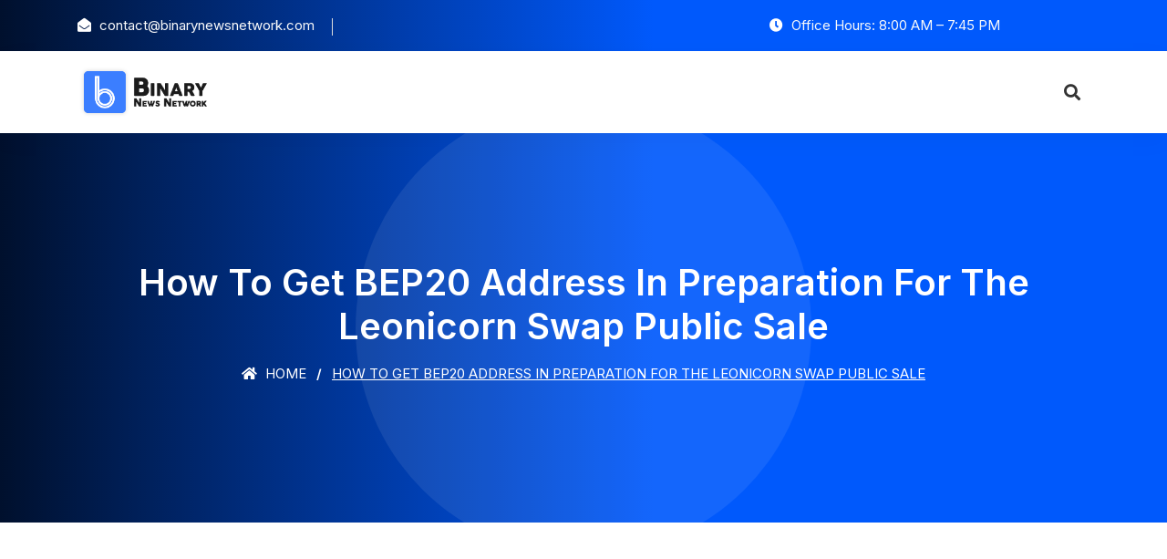

--- FILE ---
content_type: text/html; charset=UTF-8
request_url: https://binarynewsnetwork.com/how-to-get-bep20-address-in-preparation-for-the-leonicorn-swap-public-sale/
body_size: 11772
content:
<!DOCTYPE html>
<html lang="en-US">

<head>
    <!-- ========== Meta Tags ========== -->
    <meta charset="UTF-8">
    <meta http-equiv="X-UA-Compatible" content="IE=edge">
    <meta name="viewport" content="width=device-width, initial-scale=1">

    <title>How to Get BEP20 Address in Preparation for the Leonicorn Swap Public Sale &#8211; Binary News Network</title>
<meta name='robots' content='max-image-preview:large' />
<link rel='dns-prefetch' href='//fonts.googleapis.com' />
<link rel="alternate" type="application/rss+xml" title="Binary News Network &raquo; Feed" href="https://binarynewsnetwork.com/feed/" />
<link rel="alternate" type="application/rss+xml" title="Binary News Network &raquo; Comments Feed" href="https://binarynewsnetwork.com/comments/feed/" />
<link rel="alternate" title="oEmbed (JSON)" type="application/json+oembed" href="https://binarynewsnetwork.com/wp-json/oembed/1.0/embed?url=https%3A%2F%2Fbinarynewsnetwork.com%2Fhow-to-get-bep20-address-in-preparation-for-the-leonicorn-swap-public-sale%2F" />
<link rel="alternate" title="oEmbed (XML)" type="text/xml+oembed" href="https://binarynewsnetwork.com/wp-json/oembed/1.0/embed?url=https%3A%2F%2Fbinarynewsnetwork.com%2Fhow-to-get-bep20-address-in-preparation-for-the-leonicorn-swap-public-sale%2F&#038;format=xml" />
<style id='wp-img-auto-sizes-contain-inline-css'>
img:is([sizes=auto i],[sizes^="auto," i]){contain-intrinsic-size:3000px 1500px}
/*# sourceURL=wp-img-auto-sizes-contain-inline-css */
</style>
<style id='wp-emoji-styles-inline-css'>

	img.wp-smiley, img.emoji {
		display: inline !important;
		border: none !important;
		box-shadow: none !important;
		height: 1em !important;
		width: 1em !important;
		margin: 0 0.07em !important;
		vertical-align: -0.1em !important;
		background: none !important;
		padding: 0 !important;
	}
/*# sourceURL=wp-emoji-styles-inline-css */
</style>
<style id='wp-block-library-inline-css'>
:root{--wp-block-synced-color:#7a00df;--wp-block-synced-color--rgb:122,0,223;--wp-bound-block-color:var(--wp-block-synced-color);--wp-editor-canvas-background:#ddd;--wp-admin-theme-color:#007cba;--wp-admin-theme-color--rgb:0,124,186;--wp-admin-theme-color-darker-10:#006ba1;--wp-admin-theme-color-darker-10--rgb:0,107,160.5;--wp-admin-theme-color-darker-20:#005a87;--wp-admin-theme-color-darker-20--rgb:0,90,135;--wp-admin-border-width-focus:2px}@media (min-resolution:192dpi){:root{--wp-admin-border-width-focus:1.5px}}.wp-element-button{cursor:pointer}:root .has-very-light-gray-background-color{background-color:#eee}:root .has-very-dark-gray-background-color{background-color:#313131}:root .has-very-light-gray-color{color:#eee}:root .has-very-dark-gray-color{color:#313131}:root .has-vivid-green-cyan-to-vivid-cyan-blue-gradient-background{background:linear-gradient(135deg,#00d084,#0693e3)}:root .has-purple-crush-gradient-background{background:linear-gradient(135deg,#34e2e4,#4721fb 50%,#ab1dfe)}:root .has-hazy-dawn-gradient-background{background:linear-gradient(135deg,#faaca8,#dad0ec)}:root .has-subdued-olive-gradient-background{background:linear-gradient(135deg,#fafae1,#67a671)}:root .has-atomic-cream-gradient-background{background:linear-gradient(135deg,#fdd79a,#004a59)}:root .has-nightshade-gradient-background{background:linear-gradient(135deg,#330968,#31cdcf)}:root .has-midnight-gradient-background{background:linear-gradient(135deg,#020381,#2874fc)}:root{--wp--preset--font-size--normal:16px;--wp--preset--font-size--huge:42px}.has-regular-font-size{font-size:1em}.has-larger-font-size{font-size:2.625em}.has-normal-font-size{font-size:var(--wp--preset--font-size--normal)}.has-huge-font-size{font-size:var(--wp--preset--font-size--huge)}.has-text-align-center{text-align:center}.has-text-align-left{text-align:left}.has-text-align-right{text-align:right}.has-fit-text{white-space:nowrap!important}#end-resizable-editor-section{display:none}.aligncenter{clear:both}.items-justified-left{justify-content:flex-start}.items-justified-center{justify-content:center}.items-justified-right{justify-content:flex-end}.items-justified-space-between{justify-content:space-between}.screen-reader-text{border:0;clip-path:inset(50%);height:1px;margin:-1px;overflow:hidden;padding:0;position:absolute;width:1px;word-wrap:normal!important}.screen-reader-text:focus{background-color:#ddd;clip-path:none;color:#444;display:block;font-size:1em;height:auto;left:5px;line-height:normal;padding:15px 23px 14px;text-decoration:none;top:5px;width:auto;z-index:100000}html :where(.has-border-color){border-style:solid}html :where([style*=border-top-color]){border-top-style:solid}html :where([style*=border-right-color]){border-right-style:solid}html :where([style*=border-bottom-color]){border-bottom-style:solid}html :where([style*=border-left-color]){border-left-style:solid}html :where([style*=border-width]){border-style:solid}html :where([style*=border-top-width]){border-top-style:solid}html :where([style*=border-right-width]){border-right-style:solid}html :where([style*=border-bottom-width]){border-bottom-style:solid}html :where([style*=border-left-width]){border-left-style:solid}html :where(img[class*=wp-image-]){height:auto;max-width:100%}:where(figure){margin:0 0 1em}html :where(.is-position-sticky){--wp-admin--admin-bar--position-offset:var(--wp-admin--admin-bar--height,0px)}@media screen and (max-width:600px){html :where(.is-position-sticky){--wp-admin--admin-bar--position-offset:0px}}

/*# sourceURL=wp-block-library-inline-css */
</style><style id='global-styles-inline-css'>
:root{--wp--preset--aspect-ratio--square: 1;--wp--preset--aspect-ratio--4-3: 4/3;--wp--preset--aspect-ratio--3-4: 3/4;--wp--preset--aspect-ratio--3-2: 3/2;--wp--preset--aspect-ratio--2-3: 2/3;--wp--preset--aspect-ratio--16-9: 16/9;--wp--preset--aspect-ratio--9-16: 9/16;--wp--preset--color--black: #000000;--wp--preset--color--cyan-bluish-gray: #abb8c3;--wp--preset--color--white: #ffffff;--wp--preset--color--pale-pink: #f78da7;--wp--preset--color--vivid-red: #cf2e2e;--wp--preset--color--luminous-vivid-orange: #ff6900;--wp--preset--color--luminous-vivid-amber: #fcb900;--wp--preset--color--light-green-cyan: #7bdcb5;--wp--preset--color--vivid-green-cyan: #00d084;--wp--preset--color--pale-cyan-blue: #8ed1fc;--wp--preset--color--vivid-cyan-blue: #0693e3;--wp--preset--color--vivid-purple: #9b51e0;--wp--preset--gradient--vivid-cyan-blue-to-vivid-purple: linear-gradient(135deg,rgb(6,147,227) 0%,rgb(155,81,224) 100%);--wp--preset--gradient--light-green-cyan-to-vivid-green-cyan: linear-gradient(135deg,rgb(122,220,180) 0%,rgb(0,208,130) 100%);--wp--preset--gradient--luminous-vivid-amber-to-luminous-vivid-orange: linear-gradient(135deg,rgb(252,185,0) 0%,rgb(255,105,0) 100%);--wp--preset--gradient--luminous-vivid-orange-to-vivid-red: linear-gradient(135deg,rgb(255,105,0) 0%,rgb(207,46,46) 100%);--wp--preset--gradient--very-light-gray-to-cyan-bluish-gray: linear-gradient(135deg,rgb(238,238,238) 0%,rgb(169,184,195) 100%);--wp--preset--gradient--cool-to-warm-spectrum: linear-gradient(135deg,rgb(74,234,220) 0%,rgb(151,120,209) 20%,rgb(207,42,186) 40%,rgb(238,44,130) 60%,rgb(251,105,98) 80%,rgb(254,248,76) 100%);--wp--preset--gradient--blush-light-purple: linear-gradient(135deg,rgb(255,206,236) 0%,rgb(152,150,240) 100%);--wp--preset--gradient--blush-bordeaux: linear-gradient(135deg,rgb(254,205,165) 0%,rgb(254,45,45) 50%,rgb(107,0,62) 100%);--wp--preset--gradient--luminous-dusk: linear-gradient(135deg,rgb(255,203,112) 0%,rgb(199,81,192) 50%,rgb(65,88,208) 100%);--wp--preset--gradient--pale-ocean: linear-gradient(135deg,rgb(255,245,203) 0%,rgb(182,227,212) 50%,rgb(51,167,181) 100%);--wp--preset--gradient--electric-grass: linear-gradient(135deg,rgb(202,248,128) 0%,rgb(113,206,126) 100%);--wp--preset--gradient--midnight: linear-gradient(135deg,rgb(2,3,129) 0%,rgb(40,116,252) 100%);--wp--preset--font-size--small: 13px;--wp--preset--font-size--medium: 20px;--wp--preset--font-size--large: 36px;--wp--preset--font-size--x-large: 42px;--wp--preset--spacing--20: 0.44rem;--wp--preset--spacing--30: 0.67rem;--wp--preset--spacing--40: 1rem;--wp--preset--spacing--50: 1.5rem;--wp--preset--spacing--60: 2.25rem;--wp--preset--spacing--70: 3.38rem;--wp--preset--spacing--80: 5.06rem;--wp--preset--shadow--natural: 6px 6px 9px rgba(0, 0, 0, 0.2);--wp--preset--shadow--deep: 12px 12px 50px rgba(0, 0, 0, 0.4);--wp--preset--shadow--sharp: 6px 6px 0px rgba(0, 0, 0, 0.2);--wp--preset--shadow--outlined: 6px 6px 0px -3px rgb(255, 255, 255), 6px 6px rgb(0, 0, 0);--wp--preset--shadow--crisp: 6px 6px 0px rgb(0, 0, 0);}:where(.is-layout-flex){gap: 0.5em;}:where(.is-layout-grid){gap: 0.5em;}body .is-layout-flex{display: flex;}.is-layout-flex{flex-wrap: wrap;align-items: center;}.is-layout-flex > :is(*, div){margin: 0;}body .is-layout-grid{display: grid;}.is-layout-grid > :is(*, div){margin: 0;}:where(.wp-block-columns.is-layout-flex){gap: 2em;}:where(.wp-block-columns.is-layout-grid){gap: 2em;}:where(.wp-block-post-template.is-layout-flex){gap: 1.25em;}:where(.wp-block-post-template.is-layout-grid){gap: 1.25em;}.has-black-color{color: var(--wp--preset--color--black) !important;}.has-cyan-bluish-gray-color{color: var(--wp--preset--color--cyan-bluish-gray) !important;}.has-white-color{color: var(--wp--preset--color--white) !important;}.has-pale-pink-color{color: var(--wp--preset--color--pale-pink) !important;}.has-vivid-red-color{color: var(--wp--preset--color--vivid-red) !important;}.has-luminous-vivid-orange-color{color: var(--wp--preset--color--luminous-vivid-orange) !important;}.has-luminous-vivid-amber-color{color: var(--wp--preset--color--luminous-vivid-amber) !important;}.has-light-green-cyan-color{color: var(--wp--preset--color--light-green-cyan) !important;}.has-vivid-green-cyan-color{color: var(--wp--preset--color--vivid-green-cyan) !important;}.has-pale-cyan-blue-color{color: var(--wp--preset--color--pale-cyan-blue) !important;}.has-vivid-cyan-blue-color{color: var(--wp--preset--color--vivid-cyan-blue) !important;}.has-vivid-purple-color{color: var(--wp--preset--color--vivid-purple) !important;}.has-black-background-color{background-color: var(--wp--preset--color--black) !important;}.has-cyan-bluish-gray-background-color{background-color: var(--wp--preset--color--cyan-bluish-gray) !important;}.has-white-background-color{background-color: var(--wp--preset--color--white) !important;}.has-pale-pink-background-color{background-color: var(--wp--preset--color--pale-pink) !important;}.has-vivid-red-background-color{background-color: var(--wp--preset--color--vivid-red) !important;}.has-luminous-vivid-orange-background-color{background-color: var(--wp--preset--color--luminous-vivid-orange) !important;}.has-luminous-vivid-amber-background-color{background-color: var(--wp--preset--color--luminous-vivid-amber) !important;}.has-light-green-cyan-background-color{background-color: var(--wp--preset--color--light-green-cyan) !important;}.has-vivid-green-cyan-background-color{background-color: var(--wp--preset--color--vivid-green-cyan) !important;}.has-pale-cyan-blue-background-color{background-color: var(--wp--preset--color--pale-cyan-blue) !important;}.has-vivid-cyan-blue-background-color{background-color: var(--wp--preset--color--vivid-cyan-blue) !important;}.has-vivid-purple-background-color{background-color: var(--wp--preset--color--vivid-purple) !important;}.has-black-border-color{border-color: var(--wp--preset--color--black) !important;}.has-cyan-bluish-gray-border-color{border-color: var(--wp--preset--color--cyan-bluish-gray) !important;}.has-white-border-color{border-color: var(--wp--preset--color--white) !important;}.has-pale-pink-border-color{border-color: var(--wp--preset--color--pale-pink) !important;}.has-vivid-red-border-color{border-color: var(--wp--preset--color--vivid-red) !important;}.has-luminous-vivid-orange-border-color{border-color: var(--wp--preset--color--luminous-vivid-orange) !important;}.has-luminous-vivid-amber-border-color{border-color: var(--wp--preset--color--luminous-vivid-amber) !important;}.has-light-green-cyan-border-color{border-color: var(--wp--preset--color--light-green-cyan) !important;}.has-vivid-green-cyan-border-color{border-color: var(--wp--preset--color--vivid-green-cyan) !important;}.has-pale-cyan-blue-border-color{border-color: var(--wp--preset--color--pale-cyan-blue) !important;}.has-vivid-cyan-blue-border-color{border-color: var(--wp--preset--color--vivid-cyan-blue) !important;}.has-vivid-purple-border-color{border-color: var(--wp--preset--color--vivid-purple) !important;}.has-vivid-cyan-blue-to-vivid-purple-gradient-background{background: var(--wp--preset--gradient--vivid-cyan-blue-to-vivid-purple) !important;}.has-light-green-cyan-to-vivid-green-cyan-gradient-background{background: var(--wp--preset--gradient--light-green-cyan-to-vivid-green-cyan) !important;}.has-luminous-vivid-amber-to-luminous-vivid-orange-gradient-background{background: var(--wp--preset--gradient--luminous-vivid-amber-to-luminous-vivid-orange) !important;}.has-luminous-vivid-orange-to-vivid-red-gradient-background{background: var(--wp--preset--gradient--luminous-vivid-orange-to-vivid-red) !important;}.has-very-light-gray-to-cyan-bluish-gray-gradient-background{background: var(--wp--preset--gradient--very-light-gray-to-cyan-bluish-gray) !important;}.has-cool-to-warm-spectrum-gradient-background{background: var(--wp--preset--gradient--cool-to-warm-spectrum) !important;}.has-blush-light-purple-gradient-background{background: var(--wp--preset--gradient--blush-light-purple) !important;}.has-blush-bordeaux-gradient-background{background: var(--wp--preset--gradient--blush-bordeaux) !important;}.has-luminous-dusk-gradient-background{background: var(--wp--preset--gradient--luminous-dusk) !important;}.has-pale-ocean-gradient-background{background: var(--wp--preset--gradient--pale-ocean) !important;}.has-electric-grass-gradient-background{background: var(--wp--preset--gradient--electric-grass) !important;}.has-midnight-gradient-background{background: var(--wp--preset--gradient--midnight) !important;}.has-small-font-size{font-size: var(--wp--preset--font-size--small) !important;}.has-medium-font-size{font-size: var(--wp--preset--font-size--medium) !important;}.has-large-font-size{font-size: var(--wp--preset--font-size--large) !important;}.has-x-large-font-size{font-size: var(--wp--preset--font-size--x-large) !important;}
/*# sourceURL=global-styles-inline-css */
</style>

<style id='classic-theme-styles-inline-css'>
/*! This file is auto-generated */
.wp-block-button__link{color:#fff;background-color:#32373c;border-radius:9999px;box-shadow:none;text-decoration:none;padding:calc(.667em + 2px) calc(1.333em + 2px);font-size:1.125em}.wp-block-file__button{background:#32373c;color:#fff;text-decoration:none}
/*# sourceURL=/wp-includes/css/classic-themes.min.css */
</style>
<link rel='stylesheet' id='bootstrap-css' href='https://binarynewsnetwork.com/wp-content/themes/solion/css/bootstrap.min.css?ver=6.9' media='all' />
<link rel='stylesheet' id='font-awesome-css' href='https://binarynewsnetwork.com/wp-content/themes/solion/css/font-awesome.min.css?ver=6.9' media='all' />
<link rel='stylesheet' id='solion-flaticons-css' href='https://binarynewsnetwork.com/wp-content/themes/solion/css/flaticon-set.css?ver=6.9' media='all' />
<link rel='stylesheet' id='solion-elegant-icons-css' href='https://binarynewsnetwork.com/wp-content/themes/solion/css/elegant-icons.css?ver=6.9' media='all' />
<link rel='stylesheet' id='solion-themify-icons-css' href='https://binarynewsnetwork.com/wp-content/themes/solion/css/themify-icons.css?ver=6.9' media='all' />
<link rel='stylesheet' id='magnific-popup-css' href='https://binarynewsnetwork.com/wp-content/themes/solion/css/magnific-popup.css?ver=6.9' media='all' />
<link rel='stylesheet' id='owl-carousel-css' href='https://binarynewsnetwork.com/wp-content/themes/solion/css/owl.carousel.min.css?ver=6.9' media='all' />
<link rel='stylesheet' id='owl-carousal-default-css' href='https://binarynewsnetwork.com/wp-content/themes/solion/css/owl.theme.default.min.css?ver=6.9' media='all' />
<link rel='stylesheet' id='animate-css' href='https://binarynewsnetwork.com/wp-content/themes/solion/css/animate.css?ver=6.9' media='all' />
<link rel='stylesheet' id='bootsnav-css' href='https://binarynewsnetwork.com/wp-content/themes/solion/css/bootsnav.css?ver=6.9' media='all' />
<link rel='stylesheet' id='solion-style-css' href='https://binarynewsnetwork.com/wp-content/themes/solion/css/style.css?ver=6.9' media='all' />
<link rel='stylesheet' id='solion-responsive-css' href='https://binarynewsnetwork.com/wp-content/themes/solion/css/responsive.css?ver=6.9' media='all' />
<link rel='stylesheet' id='solion-woo-commerce-css' href='https://binarynewsnetwork.com/wp-content/themes/solion/css/woo-commerce.css?ver=6.9' media='all' />
<link rel='stylesheet' id='solion-fonts-css' href='//fonts.googleapis.com/css?family=Inter%3A200%2C300%2C400%2C600%2C700%2C800%26subset%3Dlatin%2Clatin-ext&#038;ver=1.0.0' media='all' />
<link rel='stylesheet' id='solion-color-css' href='https://binarynewsnetwork.com/wp-content/themes/solion/css/theme-color/color-1.css?ver=6.9' media='all' />
<script src="https://binarynewsnetwork.com/wp-includes/js/jquery/jquery.min.js?ver=3.7.1" id="jquery-core-js"></script>
<script src="https://binarynewsnetwork.com/wp-includes/js/jquery/jquery-migrate.min.js?ver=3.4.1" id="jquery-migrate-js"></script>
<script></script><link rel="https://api.w.org/" href="https://binarynewsnetwork.com/wp-json/" /><link rel="alternate" title="JSON" type="application/json" href="https://binarynewsnetwork.com/wp-json/wp/v2/posts/2944" /><link rel="EditURI" type="application/rsd+xml" title="RSD" href="https://binarynewsnetwork.com/xmlrpc.php?rsd" />
<meta name="generator" content="WordPress 6.9" />
<link rel="canonical" href="https://binarynewsnetwork.com/how-to-get-bep20-address-in-preparation-for-the-leonicorn-swap-public-sale/" />
<link rel='shortlink' href='https://binarynewsnetwork.com/?p=2944' />
<meta name="generator" content="Redux 4.5.10" /><meta name="generator" content="Powered by WPBakery Page Builder - drag and drop page builder for WordPress."/>
<link rel="icon" href="https://binarynewsnetwork.com/wp-content/uploads/2020/07/favicon-bnn-150x150.png" sizes="32x32" />
<link rel="icon" href="https://binarynewsnetwork.com/wp-content/uploads/2020/07/favicon-bnn-300x298.png" sizes="192x192" />
<link rel="apple-touch-icon" href="https://binarynewsnetwork.com/wp-content/uploads/2020/07/favicon-bnn-300x298.png" />
<meta name="msapplication-TileImage" content="https://binarynewsnetwork.com/wp-content/uploads/2020/07/favicon-bnn.png" />
		<style id="wp-custom-css">
			.blog-area.single .post-pagi-area a {

    width: 45%;
}
.blog-area.single .post-pagi-area h5 {
    font-size: 15px;
}.clients-area.default-padding-bottom {
    padding-bottom: 14px;
}.clients-area .clients-carousel img {
    height: auto !important;
}.case-studies-area .case-carousel .item::after {
    background: none;
}.vc_btn3.vc_btn3-size-lg {
    font-size: 13px;
    padding-left: 50px;
    padding-right: 50px;
    text-transform: uppercase;
    letter-spacing: 1px;
}.breadcrumb-area {
    display: none;
}.contact-area .content textarea {
    resize: none;
}.page-template-default .post-pagi-area{display:none;}footer .f-items {
    padding-bottom: 0 !important;
}

.post-template-default.single.single-post .breadcrumb-area {
    display: block;
}
.post-template-default.single.single-post .breadcrumb li:nth-child(2) {
  display: none;
}		</style>
		<noscript><style> .wpb_animate_when_almost_visible { opacity: 1; }</style></noscript>
</head>
<body class="wp-singular post-template-default single single-post postid-2944 single-format-standard wp-theme-solion wpb-js-composer js-comp-ver-8.4.1 vc_responsive">

    <!-- Start Header Top 
    ============================================= -->
    <div class="top-bar-area inc-pad bg-gradient text-light">
        <div class="container">
            <div class="row align-center">
                <div class="col-lg-6 info">
                    <ul>
                        <li>
                            <i class="fas fa-envelope-open"></i> <a href="/cdn-cgi/l/email-protection" class="__cf_email__" data-cfemail="fa9995948e9b998eba9893949b8883949f8d89949f8e8d958891d4999597">[email&#160;protected]</a>                        </li>
                        <li>
                            <i class=""></i>                         </li>
                    </ul>
                </div>
                <div class="col-lg-6 text-right item-flex">
                    <div class="info">
                        <ul>
                            <li>
                                <i class="fas fa-clock"></i> Office Hours: 8:00 AM – 7:45 PM                            </li>
                        </ul>
                    </div>
                    <div class="social">
                        <ul>
                            <li>
                                <a href="">
                                    <i class=""></i>
                                </a>
                            </li>
                            <li>
                                <a href="">
                                    <i class=""></i>
                                </a>
                            </li>
                            <li>
                                 <a href="">
                                    <i class=""></i>
                                </a>
                            </li>
                        </ul>
                    </div>
                </div>
            </div>
        </div>
    </div>
    <!-- End Header Top -->

     <!-- Header 
    ============================================= -->
    <header id="home">

        <!-- Start Navigation -->
        <nav class="navbar navbar-default navbar-sticky bootsnav">

            <!-- Start Top Search -->
            <div class="container">
                <div class="row">
                    <div class="top-search">
                        <div class="input-group">
                            <form role="search" method="get" action="https://binarynewsnetwork.com/">
            <input type='search' name="s" placeholder="Search Here..." class="form-control" id="search-box" value="" >
            <button type="submit"><i class="fas fa-search"></i></button>
        </form>
                        </div>
                    </div>
                </div>
            </div>
            <!-- End Top Search -->

            <div class="container">

                <!-- Start Atribute Navigation -->
                <div class="attr-nav inc-border">
                    <ul>
                        <li class="search"><a href="#"><i class="fas fa-search"></i></a></li>
                    </ul>
                </div>        
                <!-- End Atribute Navigation -->

                <!-- Start Header Navigation -->
                <div class="navbar-header">
                    <button type="button" class="navbar-toggle" data-toggle="collapse" data-target="#navbar-menu">
                        <i class="fa fa-bars"></i>
                    </button>
                    <a class="navbar-brand" href="https://binarynewsnetwork.com/">
                        <img src="https://binarynewsnetwork.com/wp-content/uploads/2020/07/bnn-logo.png" class="logo" alt="Logo">
                    </a>
                </div>
                <!-- End Header Navigation -->

                <!-- Collect the nav links, forms, and other content for toggling -->
                             </div>

        </nav>
        <!-- End Navigation -->

    </header>
    <!-- End Header -->
<!-- Start Breadcrumb 
============================================= -->
    <div class="breadcrumb-area text-center shadow dark bg-fixed text-light less-background">
    <div class="container">
        <div class="row">
            <div class="col-lg-12">
                <h2>How to Get BEP20 Address in Preparation for the Leonicorn Swap Public Sale</h2>
                <ul class="breadcrumb">
                    <li><a href="https://binarynewsnetwork.com/"><i class="fas fa-home"></i> Home</a></li>
                    <li>Blog Posts</li>
                    <li class="active">How to Get BEP20 Address in Preparation for the Leonicorn Swap Public Sale</li>
                </ul>
            </div>
        </div>
    </div>
</div>
<!-- End Breadcrumb -->


<!-- Start Blog
============================================= -->
<div class="blog-area single full-blog right-sidebar full-blog default-padding">
    <div class="container">
        <div class="blog-items">
            <div class="row">
                                <div class="blog-content col-lg-8 col-md-12">
                                    
                     <div class="item">

    <div class="blog-item-box">
            <div class="info">
            <div class="meta">
                <ul>
                    <li><i class="fas fa-calendar-alt"></i> June 26, 2021</li>
                <li><i class="fas fa-comments"></i> 0 Comments</a>
                </ul>
            </div>
             <div>
<p><strong>TALLINN, ESTONIA, June 26 2021, <a href="https://zexprwire.com/" data-wpel-link="internal">ZEXPRWIRE</a>,</strong> <strong> </strong><a href="https://leonicornswap.com/" data-wpel-link="external" target="_blank" rel="nofollow noopener noreferrer sponsored ugc">Leonicorn Swap</a> public sale starting from June 25 to June 30. The funds for the public sale are raised through BNB (BEP-20). Thus, participants can send while getting funding for their Metamask or trust wallet during the sale. </p>
<p>Being an Advanced AMM platform, Leonicorn Swap offers all projects with advanced NFT features, IDO, and Lottery. The allocation for the public sales ranges from a maximum of $3000 and a minimum of $50. Also, the public sale price is $0.05.</p>
<p>All participants ought to know the best way to get BEP20 addresses ahead of the public sale. Here is a guide to help in defining rules and how the BEP20 token development can be used and spent. Furthermore, you will find an efficient way to find the address before the public sale.</p>
<p><strong>BEP-20 Token Development</strong></p>
<p>BEP20 is the token development for Binance Smart Chain. It is like Ethereum’s ERC20 standard with a friendly standard to allow anyone to use digital currencies or tokens in the Binance Smart Chain. You can also peg onto the smart chain using any leading digital assets when you pet them with the BEP20 tokens. </p>
<p>The token is contract-compatible and has basic functionality like transferring, returning a balance, and viewing possession for a token. It is the most effective token in the high-demand contract–compatible DeFI platform such as <a href="https://leonicornswap.com/" data-wpel-link="external" target="_blank" rel="nofollow noopener noreferrer sponsored ugc">Leonicorn Swap</a>. It is easy to adapt to any Ethereum dApps and find everything that Binance Smart Chain offers. </p>
<p>The BEP20 sets standard guides to manage the tokens. The tokens are compatible with ERC-20 and BEP-2 due to their similarity. The Binance Smart Chain is designed for all small contracts such as the decentralized finance DeFI and decentralized applications dApps. </p>
<p><strong>Binance Smart Chain Offers</strong></p>
<p>All BSC tokens are compliant with the BEP20 standards. The BSC is a dual chain architecture that allows all users to create dApps and other digital assets on the blockchain. It also guarantees fast trading with secure transactions. </p>
<p>BSC runs parallel to Binance Chain. So, it enables tokens on the Binance blockchain to work effectively. As a result, all users benefit by enjoying cheap transaction fees with a massive ecosystem of millions of users. </p>
<p>Furthermore, the cross-chain DeFI mechanism increases all small contract interoperability. Binance ecosystem is very supportive, and it funds all bootstraps with various DeFI projects to keep all contracts eligible. </p>
<p><strong>Why Leonicorn Swap Use BEP20 Token Development</strong></p>
<p>Participants in the <a href="https://leonicornswap.com/" data-wpel-link="external" target="_blank" rel="nofollow noopener noreferrer sponsored ugc">Leonicorn Swap</a> public sale who get BEP20 address for sale will enjoy the following benefits:</p>
<p>· It is an extensible and flexible platform for developers allowing them to develop other tokens</p>
<p>· The tokens represent a range of things, including shares, fiat currencies, and crypto assets</p>
<p>· It is easy to peg other tokens from different blockchain on the BEP20 token. Therefore, it allows developers to create various versions of the crypto assets with the same tokens. </p>
<p>· The BEP20 create a token contract on the smart chain network</p>
<p>· BNB is provided as an incentive for all validators who transfer the BEP20 token. The incentive is collected as a transaction fee, like in the case of BEP2 on the Binance Chain. </p>
<p>· It offers low gas fees for all transaction compared to other blockchains</p>
<p>· It uses Binance Smart Chains that have the highest transaction speeds</p>
<p>· It is easy to integrate DeFI projects with the BEP20 tokens. Also, you can list them for free on the DEX like PancakeSwap. </p>
<p><strong>Features of BEP20 Token </strong></p>
<p>The BEP20 token has various impressive features that Leonicorn Swap participants will enjoy using in the public sale. They include:</p>
<p>· Fast transaction: the BEP20 token supports high-speed transaction speeds, which makes it highly scalable. </p>
<p>· Low transaction fees: users will not pay high gas fees like in Ethereum Networks</p>
<p>· Cross Chain compatibility: the BEP20 tokens are compatible with the BEP2 token on the Binance Chan. Users can switch between the two networks using Trust wallets. </p>
<p>· Easy to list on exchanges: the BEP20 tokens are easy to list with a higher chance for a sale. </p>
<p><strong>Trust Wallet and the BEP20 Address</strong></p>
<p>Trust wallets support BEP20 tons. Once you create a new wallet, you will have automatically enabled features of the smart chain. If it fails to appear, you can search for the smart chain on the search option.</p>
<p>Step 1: open the chain wallet. </p>
<p>Step 2: tap the Receive button to receive the BEP20 address. </p>
<p>Step 3: tap the copy button on the screen to share the QR code for the smart chain address provided. </p>
<p>Keep in touch with the Leonicorn Swap team for more information on the public sale. You can also find more information on various social media platforms.</p>
<p><strong>Media Contact</strong></p>
<p>CEO- <a href="https://www.linkedin.com/in/md-mofassair-hossain-/" data-wpel-link="external" target="_blank" rel="nofollow noopener noreferrer sponsored ugc">Mofassair Hossain</a><br />Company – <a href="https://leonicornswap.com/" data-wpel-link="external" target="_blank" rel="nofollow noopener noreferrer sponsored ugc">Leonicorn Swap<br /></a>Email- <a href="/cdn-cgi/l/email-protection#026b6c646d426e676d6c6b616d706c717563722c616d6f"><span class="__cf_email__" data-cfemail="6b02050d042b070e04050208041905181c0a1b45080406">[email&#160;protected]</span><br /></a>Telegram-<a href="https://t.me/leonicornswap" data-wpel-link="external" target="_blank" rel="nofollow noopener noreferrer sponsored ugc"> LEONICORN SWAP OFFICIAL COMMUNITY<br /></a>Twitter- <a href="https://twitter.com/swapleonicorn" data-wpel-link="external" target="_blank" rel="nofollow noopener noreferrer sponsored ugc">LEONICORN SWAP</a></p>
<p><strong>PR Contact-</strong></p>
<p>Name- <a href="https://www.linkedin.com/in/isamiranmondal/" data-wpel-link="external" target="_blank" rel="nofollow noopener noreferrer sponsored ugc">Samiran Mondal<br /></a>Company- <a href="https://newscoverage.agency/" data-wpel-link="external" target="_blank" rel="nofollow noopener noreferrer sponsored ugc">News Coverage agency<br /></a>Email- <a href="/cdn-cgi/l/email-protection" class="__cf_email__" data-cfemail="5b153e2c2838342d3e293a3c3e753a3c3e3538221b3c363a323775383436">[email&#160;protected]</a><br />Team-  <a href="https://www.linkedin.com/company/new-coverage/people/?viewAsMember=true" data-wpel-link="external" target="_blank" rel="nofollow noopener noreferrer sponsored ugc">News coverage agency<br /></a>Telegram- <a href="https://t.me/samiranmondal" data-wpel-link="external" target="_blank" rel="nofollow noopener noreferrer sponsored ugc">Samiran Mondal</a></p>
<p>The post <a rel="nofollow" href="https://zexprwire.com/how-to-get-bep20-address-in-preparation-for-the-leonicorn-swap-public-sale/" data-wpel-link="internal">How to Get BEP20 Address in Preparation for the Leonicorn Swap Public Sale</a> appeared first on <a rel="nofollow" href="https://zexprwire.com/" data-wpel-link="internal">Zex PR Wire</a>.</p>
</div>
                        </div>
    </div>
</div>

<!-- Start Post Pagination -->
<div class="post-pagi-area">
        <a href="https://binarynewsnetwork.com/adax-announces-new-strategic-partnership-with-the-co-founder-of-bitcoin-com-mate-tokay/">
        <i class="fas fa-angle-double-left"></i> Previous Post        <h5>ADAX Announces New Strategic Partnership with the Co-Founder of Bitcoin.com, Mate Tokay</h5>
        
    </a>
            <a href="https://binarynewsnetwork.com/lil-big-venom-louisiana-native-making-big-moves/">
        Next Post <i class="fas fa-angle-double-right"></i>
        <h5>Lil Big Venom: Louisiana Native Making Big Moves</h5>
    </a>
</div>
<!-- End Post Pagination -->

                </div>

                                <!-- Start Sidebar -->
                    <div class="sidebar col-lg-4 col-md-12">
                        <aside>
                            <div id="search-3" class="sidebar-item widget_search"><div class="sidebar-item search">
    <div class="sidebar-info">
        <form role="search" method="get" action="https://binarynewsnetwork.com/">
            <input type='search' name="s" placeholder="Search Here..." class="form-control" id="search-box" value="" >
	        <button type="submit"><i class="fas fa-search"></i></button>
        </form>
    </div>
</div></div>
		<div id="recent-posts-2" class="sidebar-item widget_recent_entries">
		<div class="title"><h4>Recent Posts</h4></div>
		<ul>
											<li>
					<a href="https://binarynewsnetwork.com/boostero-redefines-social-media-growth-with-the-most-reliable-affordable-and-secure-smm-panel-on-the-market/">Boostero Redefines Social Media Growth With the Most Reliable, Affordable, and Secure SMM Panel on the Market</a>
									</li>
											<li>
					<a href="https://binarynewsnetwork.com/tennessee-resident-plans-legislative-run-with-focus-on-dollar-crisis/">Tennessee Resident Plans Legislative Run With Focus on Dollar Crisis</a>
									</li>
											<li>
					<a href="https://binarynewsnetwork.com/celebrating-unity-and-courage-tennessee-human-rights-day-2025-shines-bright/">Celebrating Unity and Courage: Tennessee Human Rights Day 2025 Shines Bright</a>
									</li>
											<li>
					<a href="https://binarynewsnetwork.com/beyond-the-balance-sheet-lisa-doverspike-on-evolving-leadership-for-the-modern-family-enterprise/">Beyond the Balance Sheet: Lisa Doverspike on Evolving Leadership for the Modern Family Enterprise</a>
									</li>
											<li>
					<a href="https://binarynewsnetwork.com/nick-sgalitzer-the-alabama-tech-leader-modernizing-the-southeast-through-innovation/">Nick Sgalitzer: The Alabama Tech Leader Modernizing the Southeast Through Innovation</a>
									</li>
											<li>
					<a href="https://binarynewsnetwork.com/schuchardt-calls-for-an-elected-attorney-general-in-tennessee/">Schuchardt Calls for an Elected Attorney General in Tennessee</a>
									</li>
											<li>
					<a href="https://binarynewsnetwork.com/operational-police-protective-services-introduces-elite-security-solutions-for-high-profile-corporate-and-entertainment-events/">Operational Police Protective Services Introduces Elite Security Solutions for High-Profile Corporate and Entertainment Events</a>
									</li>
											<li>
					<a href="https://binarynewsnetwork.com/exploring-the-hidden-gem-of-archloot-the-backbone-innovation-powering-its-longevity/">Exploring the Hidden Gem of ArchLoot: The Backbone Innovation Powering Its Longevity</a>
									</li>
											<li>
					<a href="https://binarynewsnetwork.com/scott-borgerson-champions-safer-roads-and-smarter-logistics-for-americas-truckers/">Scott Borgerson Champions Safer Roads and Smarter Logistics for America’s Truckers</a>
									</li>
											<li>
					<a href="https://binarynewsnetwork.com/matt-schissler-supports-aztec-airways-expansion-into-great-exuma/">Matt Schissler Supports Aztec Airways Expansion Into Great Exuma</a>
									</li>
					</ul>

		</div>                                </aside>
                    </div>
                    <!-- End Start Sidebar -->
                                
            </div>
        </div>
    </div>
</div>
<!-- End Blog -->

<!-- Start Footer 
    ============================================= -->
    <footer class="bg-dark text-light">
        <div class="container">
            <div class="f-items default-padding">
                <div class="row">
                    <div class="col-lg-5 col-md-6 item">
                        <div class="f-item about">
                            <img src="https://binarynewsnetwork.com/wp-content/uploads/2019/09/Binary-News-Network-logo-1.png" alt="Logo">
                            <p>
                                Binary News Network is the Leading Content Syndication Network for PR Wires and provide a complete solution to those who want to establish a sustainable business in content syndication. Binary News Network believes in growing together.                            </p>
                            <div class="social">
                                <ul>
                                    <li>
                                <a href="">
                                    <i class=""></i>
                                </a>
                            </li>
                            <li>
                                <a href="">
                                    <i class=""></i>
                                </a>
                            </li>
                            <li>
                                <a href="">
                                    <i class=""></i>
                                </a>
                            </li>
                                </ul>
                            </div>
                        </div>
                    </div>
                    <div class="col-lg-2 col-md-6 item">
                        <div class="f-item link">
                            <h4 class="widget-title">Insights</h4>
                            <div class="menu"><ul>
<li class="page_item page-item-57"><a href="https://binarynewsnetwork.com/about-us/">About Us</a></li>
<li class="page_item page-item-88"><a href="https://binarynewsnetwork.com/contact-us/">Contact Us</a></li>
<li class="page_item page-item-7744"><a href="https://binarynewsnetwork.com/editorial-guidelines/">Editorial Guidelines</a></li>
<li class="page_item page-item-94"><a href="https://binarynewsnetwork.com/faqs/">FAQs</a></li>
<li class="page_item page-item-8"><a href="https://binarynewsnetwork.com/">Home</a></li>
<li class="page_item page-item-2011 current_page_parent"><a href="https://binarynewsnetwork.com/newsroom/">Newsroom</a></li>
<li class="page_item page-item-6279"><a href="https://binarynewsnetwork.com/our-network/">Our Network</a></li>
<li class="page_item page-item-3"><a href="https://binarynewsnetwork.com/privacy-policy/">Privacy Policy</a></li>
<li class="page_item page-item-1890"><a href="https://binarynewsnetwork.com/terms-of-services/">Terms of Services</a></li>
</ul></div>
                        </div>
                    </div>
                    <div class="col-lg-2 col-md-6 item">
                        <div class="f-item link">
                            <h4 class="widget-title">Useful Links</h4>
                            <div class="menu"><ul>
<li class="page_item page-item-57"><a href="https://binarynewsnetwork.com/about-us/">About Us</a></li>
<li class="page_item page-item-88"><a href="https://binarynewsnetwork.com/contact-us/">Contact Us</a></li>
<li class="page_item page-item-7744"><a href="https://binarynewsnetwork.com/editorial-guidelines/">Editorial Guidelines</a></li>
<li class="page_item page-item-94"><a href="https://binarynewsnetwork.com/faqs/">FAQs</a></li>
<li class="page_item page-item-8"><a href="https://binarynewsnetwork.com/">Home</a></li>
<li class="page_item page-item-2011 current_page_parent"><a href="https://binarynewsnetwork.com/newsroom/">Newsroom</a></li>
<li class="page_item page-item-6279"><a href="https://binarynewsnetwork.com/our-network/">Our Network</a></li>
<li class="page_item page-item-3"><a href="https://binarynewsnetwork.com/privacy-policy/">Privacy Policy</a></li>
<li class="page_item page-item-1890"><a href="https://binarynewsnetwork.com/terms-of-services/">Terms of Services</a></li>
</ul></div>
                        </div>
                    </div>

                    <div class="col-lg-3 col-md-6 item">
                        <div class="f-item address">
                            <h4 class="widget-title">Contact Info</h4>
                            <div class="address">
                                <ul>
                                <li>
                                    <i class=""></i>                                <li>
                                    <i class="fas fa-envelope"></i>
                                    <a href="/cdn-cgi/l/email-protection#c7afb3b3b7fde8e8a4a8a9b3a6a4b387a5aea9a6b5bea9a2b0b4a9a2b3b0a8b5ace9a4a8aae2f5f7"> <span class="__cf_email__" data-cfemail="b7d4d8d9c3d6d4c3f7d5ded9d6c5ced9d2c0c4d9d2c3c0d8c5dc99d4d8da">[email&#160;protected]</span> </a>
                                </li>
                                <li>
                                    <i class=""></i>
                                    <br>                                </li>
                            </ul>
                            
                            
                            </div>
                        </div>
                    </div>

                </div>
            </div>
        </div>
        <!-- Start Footer Bottom -->
        <div class="footer-bottom text-center">
            <div class="container">
                <div class="row">
                    <div class="col-md-12">
                        <p class="text-center">&copy; Copyright 2025. Binary News Network</p>
                    </div>
                </div>
            </div>
        </div>
        <!-- End Footer Bottom -->
    </footer>
   <!-- End Footer -->
<script data-cfasync="false" src="/cdn-cgi/scripts/5c5dd728/cloudflare-static/email-decode.min.js"></script><script type="speculationrules">
{"prefetch":[{"source":"document","where":{"and":[{"href_matches":"/*"},{"not":{"href_matches":["/wp-*.php","/wp-admin/*","/wp-content/uploads/*","/wp-content/*","/wp-content/plugins/*","/wp-content/themes/solion/*","/*\\?(.+)"]}},{"not":{"selector_matches":"a[rel~=\"nofollow\"]"}},{"not":{"selector_matches":".no-prefetch, .no-prefetch a"}}]},"eagerness":"conservative"}]}
</script>
<script src="https://binarynewsnetwork.com/wp-content/themes/solion/js/popper.min.js?ver=6.9" id="popper-js"></script>
<script src="https://binarynewsnetwork.com/wp-content/themes/solion/js/bootstrap.min.js?ver=6.9" id="bootstrap-js"></script>
<script src="https://binarynewsnetwork.com/wp-content/themes/solion/js/jquery.appear.js?ver=6.9" id="jquery-appear-js"></script>
<script src="https://binarynewsnetwork.com/wp-content/themes/solion/js/jquery.easing.min.js?ver=6.9" id="jquery-easing-js"></script>
<script src="https://binarynewsnetwork.com/wp-content/themes/solion/js/jquery.magnific-popup.min.js?ver=6.9" id="magnific-popup-js"></script>
<script src="https://binarynewsnetwork.com/wp-content/themes/solion/js/modernizr.custom.13711.js?ver=6.9" id="modernizr-js"></script>
<script src="https://binarynewsnetwork.com/wp-content/themes/solion/js/owl.carousel.min.js?ver=6.9" id="owl-carousel-js"></script>
<script src="https://binarynewsnetwork.com/wp-content/themes/solion/js/wow.min.js?ver=6.9" id="wow-js"></script>
<script src="https://binarynewsnetwork.com/wp-content/themes/solion/js/progress-bar.min.js?ver=6.9" id="progress-bar-js"></script>
<script src="https://binarynewsnetwork.com/wp-content/plugins/js_composer/assets/lib/vendor/node_modules/isotope-layout/dist/isotope.pkgd.min.js?ver=8.4.1" id="isotope-js"></script>
<script src="https://binarynewsnetwork.com/wp-includes/js/imagesloaded.min.js?ver=5.0.0" id="imagesloaded-js"></script>
<script src="https://binarynewsnetwork.com/wp-content/themes/solion/js/count-to.js?ver=6.9" id="count-to-js"></script>
<script src="https://binarynewsnetwork.com/wp-content/themes/solion/js/YTPlayer.min.js?ver=6.9" id="ytplayer-js"></script>
<script src="https://binarynewsnetwork.com/wp-content/themes/solion/js/jquery.nice-select.min.js?ver=6.9" id="jquery-nice-select-js"></script>
<script src="https://binarynewsnetwork.com/wp-content/themes/solion/js/bootsnav.js?ver=6.9" id="bootsnav-js"></script>
<script src="https://binarynewsnetwork.com/wp-content/themes/solion/js/main.js?ver=6.9" id="solion-main-js"></script>
<script id="wp-emoji-settings" type="application/json">
{"baseUrl":"https://s.w.org/images/core/emoji/17.0.2/72x72/","ext":".png","svgUrl":"https://s.w.org/images/core/emoji/17.0.2/svg/","svgExt":".svg","source":{"concatemoji":"https://binarynewsnetwork.com/wp-includes/js/wp-emoji-release.min.js?ver=6.9"}}
</script>
<script type="module">
/*! This file is auto-generated */
const a=JSON.parse(document.getElementById("wp-emoji-settings").textContent),o=(window._wpemojiSettings=a,"wpEmojiSettingsSupports"),s=["flag","emoji"];function i(e){try{var t={supportTests:e,timestamp:(new Date).valueOf()};sessionStorage.setItem(o,JSON.stringify(t))}catch(e){}}function c(e,t,n){e.clearRect(0,0,e.canvas.width,e.canvas.height),e.fillText(t,0,0);t=new Uint32Array(e.getImageData(0,0,e.canvas.width,e.canvas.height).data);e.clearRect(0,0,e.canvas.width,e.canvas.height),e.fillText(n,0,0);const a=new Uint32Array(e.getImageData(0,0,e.canvas.width,e.canvas.height).data);return t.every((e,t)=>e===a[t])}function p(e,t){e.clearRect(0,0,e.canvas.width,e.canvas.height),e.fillText(t,0,0);var n=e.getImageData(16,16,1,1);for(let e=0;e<n.data.length;e++)if(0!==n.data[e])return!1;return!0}function u(e,t,n,a){switch(t){case"flag":return n(e,"\ud83c\udff3\ufe0f\u200d\u26a7\ufe0f","\ud83c\udff3\ufe0f\u200b\u26a7\ufe0f")?!1:!n(e,"\ud83c\udde8\ud83c\uddf6","\ud83c\udde8\u200b\ud83c\uddf6")&&!n(e,"\ud83c\udff4\udb40\udc67\udb40\udc62\udb40\udc65\udb40\udc6e\udb40\udc67\udb40\udc7f","\ud83c\udff4\u200b\udb40\udc67\u200b\udb40\udc62\u200b\udb40\udc65\u200b\udb40\udc6e\u200b\udb40\udc67\u200b\udb40\udc7f");case"emoji":return!a(e,"\ud83e\u1fac8")}return!1}function f(e,t,n,a){let r;const o=(r="undefined"!=typeof WorkerGlobalScope&&self instanceof WorkerGlobalScope?new OffscreenCanvas(300,150):document.createElement("canvas")).getContext("2d",{willReadFrequently:!0}),s=(o.textBaseline="top",o.font="600 32px Arial",{});return e.forEach(e=>{s[e]=t(o,e,n,a)}),s}function r(e){var t=document.createElement("script");t.src=e,t.defer=!0,document.head.appendChild(t)}a.supports={everything:!0,everythingExceptFlag:!0},new Promise(t=>{let n=function(){try{var e=JSON.parse(sessionStorage.getItem(o));if("object"==typeof e&&"number"==typeof e.timestamp&&(new Date).valueOf()<e.timestamp+604800&&"object"==typeof e.supportTests)return e.supportTests}catch(e){}return null}();if(!n){if("undefined"!=typeof Worker&&"undefined"!=typeof OffscreenCanvas&&"undefined"!=typeof URL&&URL.createObjectURL&&"undefined"!=typeof Blob)try{var e="postMessage("+f.toString()+"("+[JSON.stringify(s),u.toString(),c.toString(),p.toString()].join(",")+"));",a=new Blob([e],{type:"text/javascript"});const r=new Worker(URL.createObjectURL(a),{name:"wpTestEmojiSupports"});return void(r.onmessage=e=>{i(n=e.data),r.terminate(),t(n)})}catch(e){}i(n=f(s,u,c,p))}t(n)}).then(e=>{for(const n in e)a.supports[n]=e[n],a.supports.everything=a.supports.everything&&a.supports[n],"flag"!==n&&(a.supports.everythingExceptFlag=a.supports.everythingExceptFlag&&a.supports[n]);var t;a.supports.everythingExceptFlag=a.supports.everythingExceptFlag&&!a.supports.flag,a.supports.everything||((t=a.source||{}).concatemoji?r(t.concatemoji):t.wpemoji&&t.twemoji&&(r(t.twemoji),r(t.wpemoji)))});
//# sourceURL=https://binarynewsnetwork.com/wp-includes/js/wp-emoji-loader.min.js
</script>
<script></script>
</body>
</html>